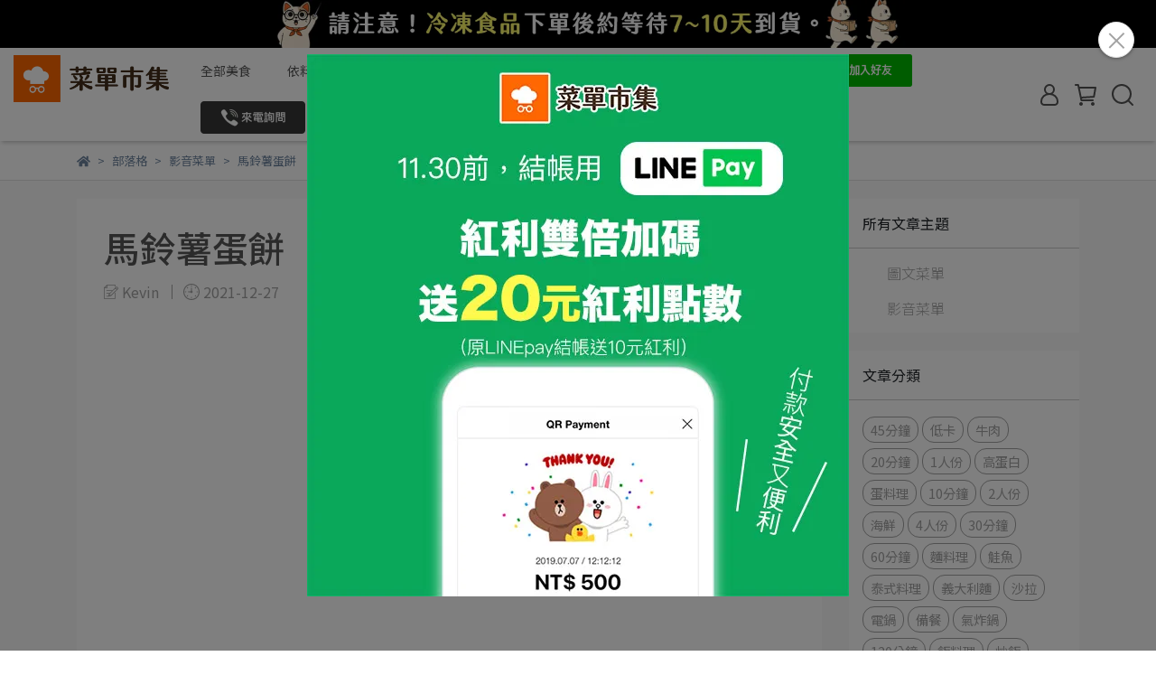

--- FILE ---
content_type: text/html; charset=UTF-8
request_url: https://auto-satellite.advividnetwork.com/api/get_client_ip_for_ring.php
body_size: -138
content:
"52.14.228.220"

--- FILE ---
content_type: text/html; charset=UTF-8
request_url: https://auto-load-balancer.likr.tw/api/get_client_ip.php
body_size: -135
content:
"52.14.228.220"

--- FILE ---
content_type: text/css
request_url: https://cdn-next.cybassets.com/s/files/9949/theme/75115/assets/css/beta_theme/1642578534_9410ce7d_article.css?1642578534
body_size: 686
content:
#article{background:#f9f9f9;margin-top:-20px;padding:20px 0}#article #article_content{background:#fff;margin-bottom:20px;padding:30px}#article #article_content .article_title{color:#565656;font-size:1.5rem}#article #article_content .author_date{color:#a3a3a3;fill:#a3a3a3;margin:10px 0}#article #article_content .author_date>div{display:inline-block}#article #article_content .author_date svg,#article #article_content .author_date span{vertical-align:middle}#article #article_content .article_author:after{content:"";border-right:1px solid #a3a3a3;display:inline-block;height:16px;margin:0 8px 0 10px;vertical-align:middle}#article #article_content .article_content{margin:30px 0}#article #article_content .article_tags_group{border-top:1px solid rgba(0,0,0,.2);padding:30px 0 10px}#article #article_content .article_tags_group .tag_title{margin-right:20px}#article #article_content .article_tags_group .article_tags a{border:1px solid #a3a3a3;border-radius:5px;color:#a3a3a3;transition:all ease-in-out .15s;text-align:center;border-radius:15px;display:inline-block;font-size:.9rem;margin:5px;padding:5px 15px;text-decoration:none}#article #article_content .article_tags_group .article_tags a:hover{background:#a3a3a3;color:#fff}#article .blog_info .row{margin:-10px -15px}#article .blog_info .row .col-12{padding:10px 15px}#article #all_blogs_title,#article #blog_tags,#article #selected_blog,#article #recent_articles{background:#fff;padding:15px}#article #all_blogs_title .blog_title,#article #blog_tags .blog_title,#article #selected_blog .blog_title,#article #recent_articles .blog_title{border-bottom:1px solid rgba(0,0,0,.2);margin:0 -15px 15px;padding:0 15px 15px}#article #all_blogs_title .blog_title>.div,#article #blog_tags .blog_title>.div,#article #selected_blog .blog_title>.div,#article #recent_articles .blog_title>.div{font-size:1.1rem;line-height:1.3rem}#article #all_blogs_title .mobile_blogs_group,#article #blog_tags .mobile_blogs_group,#article #selected_blog .mobile_blogs_group,#article #recent_articles .mobile_blogs_group{display:none}#article #all_blogs_title a{display:block;text-decoration:none;font-size:16px;font-weight:300;margin:15px 12px auto;color:#a3a3a3}#article #blog_tags a{display:inline-block;border:1px solid #a3a3a3;border-radius:5px;color:#a3a3a3;transition:all ease-in-out .15s;text-align:center;border-radius:13px;font-size:.9rem;margin:3px 0;padding:3px 8px;text-decoration:none}#article #blog_tags a:hover{background:#a3a3a3;color:#fff}#article #selected_blog .selected_article{grid-template-rows:auto 50px 25px;grid-template-areas:"image" "title" "date"}#article #selected_blog .selected_article .article_image a{min-height:150px;display:block;background-size:contain;background-position:center;background-repeat:no-repeat}#article #selected_blog .selected_article .article_image a img{width:100%}#article #selected_blog .selected_article .article_title a{color:#565656}#article #selected_blog .selected_article .article_date{color:gray;font-size:14px}#article #selected_blog .selected_article .article_tags{display:none}#article #recent_articles .recent_articles_group a{display:block;text-decoration:none;color:#565656;font-size:16px;font-weight:400;margin:15px 0 0}#article #recent_articles .recent_articles_group a span.circle_number{background:#ff6084;border-radius:50%;color:#565656;width:26px;height:26px;font-size:16px;line-height:26px;display:inline-block;text-align:center;margin-right:3px}@media(max-width: 991px){#article #article #article_content .article_tags_group .article_tags a{margin:3px 0px}}@media(max-width: 768px){#article #article h1{font-size:25px;line-height:30px}#article #article #article_content .article_content{margin:20px 0}}
